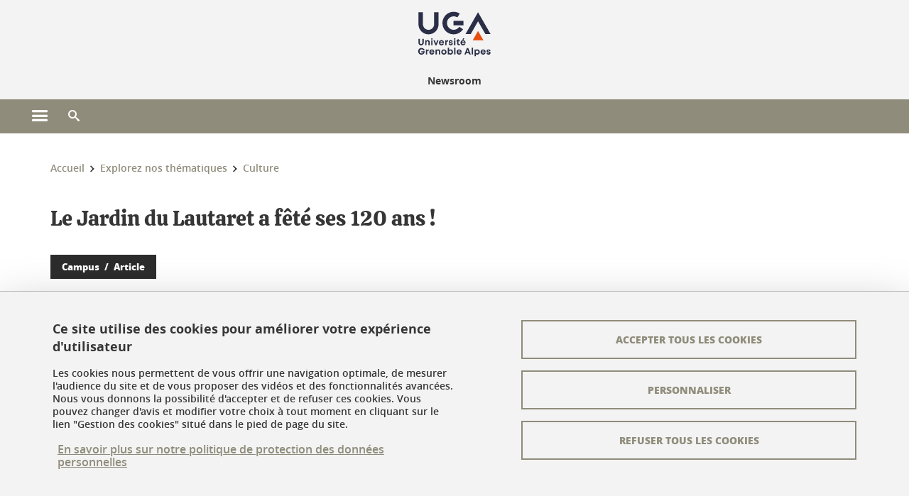

--- FILE ---
content_type: text/html;charset=UTF-8
request_url: https://newsroom.univ-grenoble-alpes.fr/culture/le-jardin-du-lautaret-a-fete-ses-120-ans--546060.kjsp
body_size: 15384
content:






































<!DOCTYPE html>
<!--[if lte IE 7]> <html class="ie7 oldie no-js" xmlns="http://www.w3.org/1999/xhtml" lang="fr" xml:lang="fr"> <![endif]-->
<!--[if IE 8]> <html class="ie8 oldie no-js" xmlns="http://www.w3.org/1999/xhtml" lang="fr" xml:lang="fr"> <![endif]-->
<!--[if gt IE 8]><!--> <html class="no-js" xmlns="http://www.w3.org/1999/xhtml" lang="fr" xml:lang="fr"> <!--<![endif]-->

<head>























<!-- On interdit le mode de compatibilite IE  -->
<meta http-equiv="X-UA-Compatible" content="IE=edge" />

<!-- Gestion des favicons : soit le lot par defaut soit le lot depose sur l espace FTP dedie  -->


<link rel="apple-touch-icon" sizes="57x57" href="https://favicon-ksup.univ-grenoble-alpes.fr/UAACTUS/apple-icon-57x57.png">
<link rel="apple-touch-icon" sizes="60x60" href="https://favicon-ksup.univ-grenoble-alpes.fr/UAACTUS/apple-icon-60x60.png">
<link rel="apple-touch-icon" sizes="72x72" href="https://favicon-ksup.univ-grenoble-alpes.fr/UAACTUS/apple-icon-72x72.png">
<link rel="apple-touch-icon" sizes="76x76" href="https://favicon-ksup.univ-grenoble-alpes.fr/UAACTUS/apple-icon-76x76.png">
<link rel="apple-touch-icon" sizes="114x114" href="https://favicon-ksup.univ-grenoble-alpes.fr/UAACTUS/apple-icon-114x114.png">
<link rel="apple-touch-icon" sizes="120x120" href="https://favicon-ksup.univ-grenoble-alpes.fr/UAACTUS/apple-icon-120x120.png">
<link rel="apple-touch-icon" sizes="144x144" href="https://favicon-ksup.univ-grenoble-alpes.fr/UAACTUS/apple-icon-144x144.png">
<link rel="apple-touch-icon" sizes="152x152" href="https://favicon-ksup.univ-grenoble-alpes.fr/UAACTUS/apple-icon-152x152.png">
<link rel="apple-touch-icon" sizes="180x180" href="https://favicon-ksup.univ-grenoble-alpes.fr/UAACTUS/apple-icon-180x180.png">
<link rel="icon" type="image/png" sizes="192x192"  href="https://favicon-ksup.univ-grenoble-alpes.fr/UAACTUS/android-icon-192x192.png">
<link rel="icon" type="image/png" sizes="32x32" href="https://favicon-ksup.univ-grenoble-alpes.fr/UAACTUS/favicon-32x32.png">
<link rel="icon" type="image/png" sizes="96x96" href="https://favicon-ksup.univ-grenoble-alpes.fr/UAACTUS/favicon-96x96.png">
<link rel="icon" type="image/png" sizes="16x16" href="https://favicon-ksup.univ-grenoble-alpes.fr/UAACTUS/favicon-16x16.png">


<meta name="description" content="" />
<meta name="DC.Description" lang="fr-FR" content="" />
<meta property="og:description" content="" />
<meta property="og:title" content="Le Jardin du Lautaret a fêté ses 120 ans !  - Newsroom - Université Grenoble Alpes" />
<meta property="og:site_name" content="Newsroom - Université Grenoble Alpes" />
<meta property="og:type" content="article" />
<meta property="og:url" content="https://newsroom.univ-grenoble-alpes.fr/culture/le-jardin-du-lautaret-a-fete-ses-120-ans--546060.kjsp?RH=1473086296365" />
<meta property="og:image" content="https://newsroom.univ-grenoble-alpes.fr/medias/photo/jardin-lautaret-vignette-120-ans_1564059382829-jpg" />
<meta http-equiv="content-type" content="text/html; charset=utf-8" />




 




<title>Le Jardin du Lautaret a fêté ses 120 ans !  - Newsroom - Université Grenoble Alpes</title><link rel="canonical" href="https://newsroom.univ-grenoble-alpes.fr/culture/le-jardin-du-lautaret-a-fete-ses-120-ans--546060.kjsp" />

<link rel="icon" type="image/png" href="https://favicon-ksup.univ-grenoble-alpes.fr/UAACTUS/favicon-16x16.png" />

<meta http-equiv="pragma" content="no-cache" />

<link rel="schema.DC" href="http://purl.org/dc/elements/1.1/" />
<meta name="DC.Title" content="Le Jardin du Lautaret a fêté ses 120 ans !  - Newsroom - Université Grenoble Alpes" />
<meta name="DC.Creator" content="Frederic Lambert" />
<meta name="DC.Description" lang="fr-FR" content="" />
<meta name="DC.Publisher" content="Frederic Lambert" />
<meta name="DC.Date.created" scheme="W3CDTF" content="20190725 14:52:22.0" />
<meta name="DC.Date.modified" scheme="W3CDTF" content="20220427 15:35:02.0" />
<meta name="DC.Language" scheme="RFC3066" content="fr-FR" />
<meta name="DC.Rights" content="Copyright &copy; Newsroom - Université Grenoble Alpes" />

<meta name="author" lang="fr_FR" content="Université Grenoble Alpes" />
<meta name="Date-Creation-yyyymmdd" content="20190725 14:52:22.0" />
<meta name="Date-Revision-yyyymmdd" content="20220427 15:35:02.0" />
<meta name="copyright" content="Copyright &copy; Newsroom - Université Grenoble Alpes" />
<meta name="reply-to" content="webmaster@univ-grenoble-alpes.fr" />
<meta name="category" content="Internet" />


 

<meta name="robots" content="index, follow" />


<meta name="distribution" content="global" />
<meta name="identifier-url" content="https://newsroom.univ-grenoble-alpes.fr/" />
<meta name="resource-type" content="document" />
<meta name="expires" content="-1" />

<meta name="google-site-verification" content="" />

<meta name="Generator" content="K-Sup (6.06.23)" />
<meta name="Formatter" content="K-Sup (6.06.23)" />

<meta name="viewport" content="width=device-width" />

 






<style>

/* Couleurs UAS */
:root {
  --fond-blanc-texte: #363636;
  --fond-blanc-liens: #908c7b;
  --fond-blanc: #fff;
  --fond-blanc-grisclair: #5f5f5f;

  --fond-couleur-principale: #908c7b;
  --fond-couleur-principale-texte: #ffffff;
  --fond-couleur-principale-liens: #ffffff;

  --fond-couleur-secondaire: #2c2c2c;
  --fond-couleur-secondaire-texte: #ffffff;
  --fond-couleur-secondaire-liens: #ffffff;
  
  --fond-couleur-neutre: #f3f3f3;
  --fond-couleur-neutre-texte: #363636;
  --fond-couleur-neutre-liens: #908c7b;

  --fond-bandeau: #f3f3f3;
  --fond-bandeau-texte: #363636;

  --focusable-border: #1d81df ;
  --focusable-outline: black ;
  --focusable-boxshadow: white;
}

</style>



 
  
  


  <link rel="stylesheet" type="text/css" media="screen" href="https://newsroom.univ-grenoble-alpes.fr/wro/styles_declinaison_satellite/4356b3c279423dff8a79e2c07baaa1140d9b13ef.css"/>




 

 













<style type="text/css" media="screen">



  
  



.bg_blanc,
.couleur_texte_fond_blanc,
.bg_blanc a.couleur_texte_fond_blanc,
.bg_blanc a.lien_couleur_texte,
.bg_blanc a[class^="lien"].lien_couleur_texte,
.card.cartetoolbox .carte-req-liste-col-6 .liste__objets__style0012,
.containerlist ul li div.couleur_texte_fond_blanc_hover:hover,
[id="contenu-encadres"] .bloc__bg__colore .grid__container__multi__col.liste__objets,
[id="contenu-encadres"] .bloc__bg__colore .grid__container__multi__col.liste__objets .liste__objets__type__thematique,
.tag__arbre__choix--disponibles .bloc-arbre__resume  {
  color:#363636;
}
 

  
  




.liens_fond_blanc,
.liens_fond_blanc_hover:hover,
.bg_blanc a,
.bg_blanc a[class^="lien"],
.bg_blanc button,
.bg_blanc a.couleur_liens_fond_blanc_survol:hover,
.bg_blanc a.couleur_liens_survol:hover,
.bg_blanc .liste__objets__style0012 .liste__objets__agenda__date:hover a,
.bg_blanc .liste__objets__style0012 .liste__objets__agenda__date:hover a span,
.card.cartetoolbox .carte-req-liste-col-6 .liste__objets__style0012 .liste__objets__agenda__info a,
.card.cartetoolbox .carte-req-liste-col-6 .liste__objets__style0012 .liste__objets__agenda__date:hover a span,
.container_depliable_bouton .icon-plus:hover,
.validation input.reset,
.search-metadata__search-input .reset,
.mobile-recherche-contenu-criteres a,
.containerlist__lien__reset span,
#contenu-encadres .liste__pour__carousel__titre em a,
.bg_blanc .bg_c_dominante .call__to__action a,
.bg_blanc .bg_c_dominante .carte__lien__chevron__2 a,
.bg_blanc .bg_c_dominante .carte__lien__chevron__3 a,
.bg_blanc .bg_c_secondaire .call__to__action a,
.bg_blanc .bg_c_secondaire .carte__lien__chevron__2 a,
.bg_blanc .bg_c_secondaire .carte__lien__chevron__3 a,
.liste__objets__style0032 a .icon,
.bg_c_neutre.bloc__bg__colore .liste__objets__style0032 a .icon,
.bg_c_neutre.bloc__bg__colore .liste__objets__style0032 a[class^="lien"],
[id="contenu-encadres"] form[id="search_query_input"] p.search__reset input,
.bloc__bg__colore .liste__objets.grid__container__multi__col  .liste__objets__vignette_deco2 a,
.bloc__bg__colore .liste__objets.grid__container__multi__col__special .liste__objets__carte__4 a,
.tag__arbre__choix--disponibles a  ,
.tag__arbre__choix--disponibles div,
.bg_c_secondaire button[id="retour-haut-page"],
button[id="inceptive-cw-launch"]:hover  
{
  color:#908c7b;
}





.bg_liens_fond_dominante,
.bg_liens_fond_dominante_hover:hover,
.bg_blanc .liste__objets__style0012 .liste__objets__agenda__date,
.card.cartetoolbox .carte-req-liste-col-6 .liste__objets__style0012 .liste__objets__agenda__date,
.container_depliable_bouton .icon-minus:hover ,
.validation input.reset:hover,
.search-metadata__search-input .reset:hover,
.mobile-recherche-contenu-criteres a:hover,
.containerlist__lien__reset span:hover,
.bg_blanc .bg_c_dominante .call__to__action a:hover,
.bg_blanc .bg_c_dominante .carte__lien__chevron__2 a:hover,
.bg_blanc .bg_c_dominante .carte__lien__chevron__3 a:hover,
.bg_blanc .bg_c_secondaire .call__to__action a:hover,
.bg_blanc .bg_c_secondaire .carte__lien__chevron__2 a:hover,
.bg_blanc .bg_c_secondaire .carte__lien__chevron__3 a:hover,
button.panier-modale__body__action-annuler:hover,
button.panier-modale__body__action-non:hover,
[id="contenu-encadres"] form[id="search_query_input"] p.search__reset input:hover,
[id="contenu-encadres"] form.form__bu p.validation input.reset:hover,
[id="retour-haut-page"]:hover,
button[id="inceptive-cw-launch"]
    {
    background: #908c7b;
  }



.brd-2_c_liens_fond_dominante,
.bg_blanc .liste__objets__style0012 .liste__objets__agenda__date,
.bg_blanc .liste__objets__style0012 .liste__objets__agenda__date:hover,
.card.cartetoolbox .carte-req-liste-col-6 .liste__objets__style0012 .liste__objets__agenda__date,
.card.cartetoolbox .carte-req-liste-col-6 .liste__objets__style0012 .liste__objets__agenda__date:hover,
.container_depliable_bouton .icon-minus:hover,
.validation input.reset,
.search-metadata__search-input .reset,
.containerlist__lien__reset span,
.call__to__action a:hover,
.carte__lien__chevron__2 a:hover,
.carte__lien__chevron__3 a:hover,
[id="contenu-encadres"] form input.term-aggregation__item-list__appliquer:hover,
[id="contenu-encadres"] form[id="search_query_input"] p.search__reset input,
[id="contenu-encadres"] form[id="search_query_input"] input.submit:hover,
[id="contenu-encadres"] form.form__bu p.validation input.reset,
.cartetoolbox .moteur__contenu__interne  [type="submit"]:hover,
[id="retour-haut-page"],
button[id="inceptive-cw-launch"]:hover
{
    border:2px solid #908c7b;
  }

 



  
  




.bg_c_dominante,
.bg_c_dominante_hover:hover,
.bg_blanc .bg_c_dominante .liste__objets__style0012 .liste__objets__agenda__date:hover,
.bg_blanc .bg_c_neutre .liste__objets__style0012 .liste__objets__agenda__date,
.validation input.submit,
.mobile-recherche-contenu-form input.submit,
.search-metadata__search-input .submit:hover,
.search-metadata__search-input .submit,
.reseauxsociauxCard .onglet:hover .onglet_libelle_desktop,
.reseauxsociauxCard .onglet.onglet_rs_actif .onglet_libelle_desktop,
.bg_c_neutre .carte__lien__chevron__2 a,
.bg_c_neutre .carte__lien__chevron__3 a,
.card.brd-1_gris_clair .carte__lien__chevron__2 a,
.card.brd-1_gris_clair .carte__lien__chevron__3 a,
.call__to__action a,
.carte__lien__chevron__2 a,
.carte__lien__chevron__3 a,
.panier-modale__body__actions button.panier-modale__body__action-ajouter,
.panier-modale__body__actions_suppression button.panier-modale__body__action-oui,
.bg_c_secondaire.bloc__bg__colore .liste__objets__style0032 a .icon:hover {
  background-color: #908c7b;
}


a.liens_actifs_dominante,
.bg_blanc a.liens_actifs_dominante,
a.liens_survol_dominante:hover,
.bg_c_secondaire a.liens_survol_dominante:hover,
button.liens_survol_dominante:hover,
.validation input.submit:hover,
.bg_blanc .bg_c_secondaire a:hover,
/*.bg_blanc .bg_c_secondaire .tarteaucitronuga__ouvrir__panneau:hover,*/
.bg_blanc .bg_c_secondaire a.liste__objets__lire__la__suite__inline:hover,
.bg_blanc .bg_c_secondaire .liste__objets__courriel a:hover,
.c_dominante,
.bg_blanc .bg_c_secondaire .liste__objets__style0012 .liste__objets__agenda__info a:hover,
.bg_blanc .bg_c_dominante .liste__objets__style0012 .liste__objets__agenda__date a,
.bg_blanc .bg_c_neutre .liste__objets__style0012 .liste__objets__agenda__date:hover a span,
.reseauxsociauxCard .onglet .onglet_libelle_desktop,
[id="mobile-recherche"] .mobile-recherche-contenu-form input.submit:hover,
.search-metadata__search-input .submit:hover,
.elastic_plier-deplier__contenu input[type="submit"]:hover,
/*.bg_c_dominante .liste__objets .liste__objets__style0022 a.liste__objets__lire__la__suite__inline:hover,*/
.bg_c_neutre .carte__lien__chevron__2 a:hover,
.bg_c_neutre .carte__lien__chevron__3 a:hover,
.card.brd-1_gris_clair .carte__lien__chevron__2 a:hover,
.card.brd-1_gris_clair .carte__lien__chevron__3 a:hover,
.bg_blanc .call__to__action a:hover,
.bg_blanc .carte__lien__chevron__2 a:hover,
.bg_blanc .carte__lien__chevron__3 a:hover,
.bg_c_neutre div.call__to__action a:hover,
.savesearch-actions button:hover,
button.panier-modale__body__action-ajouter:hover,
button.panier-modale__body__action-oui:hover,
.fenetre-partage-url p button:hover,
.element_couleur_principale_hover:hover,
.bg_c_secondaire .liste__objets__style0047 .icon:hover,
.bg_c_dominante .liste__objets__style0032 .icon,
.bg_blanc .bg_c_dominante li.liste__objets__style0032 .liste__objets__lien__icomoon a[class^="lien"] span,
.bg_blanc .bg_c_secondaire .liste__objets__style0024 a[class^="lien"].lien_couleur_texte:hover,
.term-aggregation__item-list__appliquer:hover,
[id="contenu-encadres"] form[id="search_query_input"] p.search__validation input:hover,
[id="contenu-encadres"] form.form__bu p.validation input:hover,
.cartetoolbox .moteur__contenu__interne  [type="submit"]:hover
{
 color:#908c7b;
}



.brd-2_c_dominante,
.brd-2_c_principale,
.bg_blanc .bg_c_neutre .liste__objets__style0012 .liste__objets__agenda__date,
.bg_blanc .bg_c_neutre .liste__objets__style0012 .liste__objets__agenda__date:hover,
.validation input.submit,
.validation input.submit:hover,
.reseauxsociauxCard .onglet  .onglet_libelle_desktop,
.search-metadata__search-input .submit:hover,
.elastic_plier-deplier__contenu input[type="submit"],
.savesearch-actions button:hover,
button.panier-modale__body__action-ajouter:hover,
button.panier-modale__body__action-oui:hover,
.fenetre-partage-url p button:hover,
[id="contenu-encadres"] form[id="search_query_input"] p.search__validation input:hover,
[id="contenu-encadres"] form.form__bu p.validation input:hover {
  border: 2px solid #908c7b;
}

.filet__deco__motif::before,
.resume__fiche::before,
.bloc__image__titre h3:first-child::after,
.carte__titre__calistoga__avec__filet::after,
.liste__traductions__miroir__before__resume.liste__traductions__miroir::before {
  border-bottom: 8px solid #908c7b;
}

.toolbox .container_depliable_ouvert,
.offresstagesemplois__info {
  border-left: 8px solid #908c7b;
}

.brd-top-8_c_dominante {
  border-top: 8px solid #908c7b;
}

.brd-top-6_c_principale {
  border-top: 6px solid #908c7b;
}

 


  
  





.bg_c_dominante,
.bg_c_dominante a.lien_couleur_texte,
.bg_c_dominante a[class^="lien"].lien_couleur_texte,
.bg_c_dominante_hover:hover,
.bg_c_dominante .liste__objets__style0012 .liste__objets__type__thematique,
a.couleur_texte_fond_principale {
  color:#ffffff;
}

.fond_texte_bg_c_dominante {
  background: #ffffff;
}




.bg_c_dominante .carte__titre__calistoga__avec__filet::after {
  border-bottom: 8px solid #ffffff;
}


  
  





.liens_fond_dominante,
.bg_c_dominante a,
.bg_c_dominante_hover:hover a,
.bg_c_dominante_hover:hover a > span,
.bg_c_dominante a[class^="lien"],
.bg_c_dominante button,
.bg_c_dominante .liste__objets em a,
.bg_c_dominante .liste__objets  .liste__objets__courriel a,
.bg_c_dominante .liste__objets  a.liste__objets__lire__la__suite__inline,
.validation input.submit,
button.bg_c_dominante,
.bg_blanc .bg_c_dominante .liste__objets__style0012 .liste__objets__agenda__info a,
.bg_blanc .bg_c_dominante .liste__objets__style0012 .liste__objets__agenda__date:hover a,
.bg_blanc .bg_c_dominante .liste__objets__style0012 .liste__objets__agenda__date:hover a span,
.bg_blanc .bg_c_neutre .liste__objets__style0012 .liste__objets__agenda__date a,
.reseauxsociauxCard .onglet:hover .onglet_libelle_desktop,
.reseauxsociauxCard .onglet.onglet_rs_actif .onglet_libelle_desktop,
 .search-metadata__search-input .submit,
.elastic_plier-deplier__contenu input[type="submit"], 
#skin_fo_unique__ligne__video__bg__remote,
.bg_blanc .call__to__action a,
.bg_blanc .carte__lien__chevron__2 a,
.bg_blanc .carte__lien__chevron__3 a,
.bg_c_neutre div.call__to__action a,
.bg_blanc li.liste__objets__style0032 .liste__objets__lien__icomoon a[class^="lien"] span,
[id="contenu-encadres"] form.form__bu p.validation input.reset:hover   {
  color:#ffffff;
}



.bg_c_liens_dominante,
.bg_blanc .bg_c_dominante .liste__objets__style0012 .liste__objets__agenda__date,
.bg_blanc .bg_c_neutre .liste__objets__style0012 .liste__objets__agenda__date:hover,
.validation input.submit:hover,
.reseauxsociauxCard .onglet .onglet_libelle_desktop,
 .search-metadata__search-input .submit:hover,
.elastic_plier-deplier__contenu input[type="submit"]:hover,
.bg_blanc .call__to__action a:hover,
.bg_blanc .carte__lien__chevron__2 a:hover,
.bg_blanc .carte__lien__chevron__3 a:hover,
.savesearch-actions button:hover,
button.panier-modale__body__action-ajouter:hover,
button.panier-modale__body__action-oui:hover,
.fenetre-partage-url p button:hover,
.bg_c_dominante li.liste__objets__style0032 .liste__objets__lien__icomoon a[class^="lien"] span,
.term-aggregation__item-list__appliquer:hover,
[id="contenu-encadres"] form[id="search_query_input"] p.search__validation input:hover,
[id="contenu-encadres"] form.form__bu p.validation input:hover,
.cartetoolbox .moteur__contenu__interne  [type="submit"]:hover {
  background: #ffffff;
}



.brd-2_c_liens_dominante,
.bg_blanc .bg_c_dominante .liste__objets__style0012 .liste__objets__agenda__date,
.bg_blanc .bg_c_dominante .liste__objets__style0012 .liste__objets__agenda__date:hover,
.bg_blanc .bg_c_dominante .call__to__action a:hover,
.bg_blanc .bg_c_dominante .carte__lien__chevron__2 a:hover,
.bg_blanc .bg_c_dominante .carte__lien__chevron__3 a:hover   {
  border:2px solid #ffffff;
}




  
  




.bg_c_secondaire,
.bg_blanc .bg_c_secondaire .liste__objets__style0012 .liste__objets__agenda__date:hover,
.liste__objets__style0032 a .icon:hover,
.bg_c_neutre.bloc__bg__colore .liste__objets__style0032 a .icon:hover ,
.bg_blanc .bg_c_dominante li.liste__objets__style0032 .liste__objets__lien__icomoon a[class^="lien"] span:hover,
.bg_c_secondaire_hover:hover {
  background-color: #2c2c2c;
}




  a.liens_actifs_secondaire,
  a.liens_survol_secondaire:hover,
  [id="mobile-recherche"] .liens_fond_blanc.icon-cross:hover,
  button.liens_survol_secondaire:hover,
  .bg_blanc a:hover,
  .bg_c_neutre a[class^="lien"]:hover,
  .bg_c_dominante .liste__objets em a:hover,
  .bg_c_dominante .liste__objets .liste__objets__courriel a:hover,
  .bg_c_dominante .liste__objets a.liste__objets__lire__la__suite__inline:hover,
  .bg_blanc .bg_c_dominante .liste__objets__style0012 .liste__objets__agenda__info a:hover,
  .bg_blanc .bg_c_neutre .liste__objets__style0012 .liste__objets__agenda__info a:hover,
  .containerlist ul li div:hover,
  .bg_blanc .bg_c_secondaire .liste__objets__style0012 .liste__objets__agenda__date a,
  .card.cartetoolbox .carte-req-liste-col-6 .liste__objets__style0012 .liste__objets__agenda__info a:hover,
   [id="skin_fo_unique__ligne__video__bg__buttons"] button:hover,
   #contenu-encadres div.container__carousel .liste__objets .liste__pour__carousel__titre em a:hover,
   .bg_c_dominante a.couleur_liens_survol:hover,
   .bg_c_neutre .liste__objets__style0024 a[class^="lien"].couleur_liens_survol:hover,
   .bg_blanc .bg_c_secondaire li.liste__objets__style0032 .liste__objets__lien__icomoon a[class^="lien"] span,
   .bg_c_dominante.bloc__bg__colore .liste__objets__style0032 a[class^="lien"]:hover,
   .bg_c_neutre.bloc__bg__colore .liste__objets__style0032 a[class^="lien"]:hover,
   .element_couleur_secondaire,
   .element_couleur_secondaire_hover:hover,
   .panier-modale__header__close:hover,
   .bg_blanc .liste__objets__style0024 a[class^="lien"]:hover,
   .bloc__bg__colore .liste__objets.grid__container__multi__col  .liste__objets__vignette_deco2 a:hover,
   .tag__arbre__choix--en--cours__annulation:hover,
   .tag__arbre__choix--en--cours__container__breadcrumb > a:hover .bloc-arbre__modalite,
   .tag__arbre__choix--en--cours__container__breadcrumb > a:hover::before 
   
   {
  color:#2c2c2c;
}

 
  

  

  
  





.bg_c_secondaire,
.bg_c_secondaire a.lien_couleur_texte,
.bg_c_secondaire a[class^="lien"].lien_couleur_texte,
.bg_c_secondaire .liste__objets__style0012 .liste__objets__type__thematique,
a.couleur_texte_fond_secondaire {
  color:#ffffff;
}

.fond_texte_bg_c_secondaire {
  background: #ffffff;
}



.bg_c_secondaire .carte__titre__calistoga__avec__filet::after {
  border-bottom: 8px solid #ffffff;
}


  
  




.liens_fond_secondaire,
.bg_c_secondaire a,
.bg_c_secondaire a[class^="lien"],
.bg_c_secondaire button,
.bg_c_secondaire .liste__objets em a,
.bg_c_secondaire .liste__objets  .liste__objets__courriel a,
.bg_c_secondaire .liste__objets  a.liste__objets__lire__la__suite__inline,
.bg_blanc .bg_c_secondaire .liste__objets__style0012 .liste__objets__agenda__info a,
.bg_blanc .bg_c_secondaire .liste__objets__style0012 .liste__objets__agenda__date:hover a,
.bg_blanc .bg_c_secondaire .liste__objets__style0012 .liste__objets__agenda__date:hover a span,
.liste__objets__style0032 a .icon:hover,
.bg_c_neutre.bloc__bg__colore .liste__objets__style0032 a .icon:hover {
  color:#ffffff;
}



.bg_blanc .bg_c_secondaire .liste__objets__style0012 .liste__objets__agenda__date,
.bg_blanc .bg_c_secondaire .liste__objets__style0032 .icon,
.couleur_secondaire_hover:hover   {
  background: #ffffff;
}



.bg_blanc .bg_c_secondaire .liste__objets__style0012 .liste__objets__agenda__date,
.bg_blanc .bg_c_secondaire .liste__objets__style0012 .liste__objets__agenda__date:hover,
.border_2px_couleur_lien_secondaire   {
  border:2px solid #ffffff;
}

 




  
  





.bg_c_neutre,
pre,
.arbre-item-active > li:hover,
.tag__arbre__choix--en--cours,
.arbre__chargement   {
  background-color: #f3f3f3;
}


.bg_c_neutre .liste__objets__style0032 .liste__objets__lien__icomoon a[class^="lien"] span:hover {
  color:#f3f3f3;
}

 




  
  





.bg_c_neutre,
.bg_c_neutre a.lien_couleur_texte,
.bg_c_neutre a[class^="lien"].lien_couleur_texte,
.bg_blanc .bg_c_neutre .liste__objets__style0012 .liste__objets__comp,
[id="contenu-encadres"] .bg_c_neutre .liste__objets .liste__objets__type__thematique,
a.couleur_texte_fond_neutre,
.bg_c_neutre a.couleur_texte_fond_neutre,
pre,
.bg_c_neutre .liste__objets__style0012 .liste__objets__type__thematique,
.tag__arbre__choix--en--cours__container__breadcrumb > a:nth-last-child(1),
.tag__arbre__choix--en--cours__container__breadcrumb > a:nth-last-child(1)::before,
.tag__arbre__choix--en--cours__container__breadcrumb > a:nth-last-child(1):hover,
.tag__arbre__choix--en--cours__titre,
.tag__arbre__choix--en--cours,
.tag__arbre__choix--disponibles :hover .bloc-arbre__resume,
.tag__arbre__choix--en--cours__container__breadcrumb > a:nth-last-child(1):hover .bloc-arbre__modalite
 {
  color:#363636;
}




.bg_c_neutre .liste__objets__style0024:not(:first-child) {
  border-top:1px solid #363636;
}



 


  
  




.bg_c_neutre a,
.bg_c_neutre a[class^="lien"],
.bg_c_neutre button,
.liens_fond_neutre,

.tag__arbre__choix--disponibles a:hover ,
.tag__arbre__choix--disponibles div:hover,
button.tag__arbre__choix--en--cours__annulation,
.tag__arbre__choix--en--cours__container__breadcrumb >  a,
.tag__arbre__choix--en--cours__container__breadcrumb > a::before

{
  color:#908c7b;
}




.bg_c_liens_neutre {
  background:  #908c7b ;
}







  /* Accueil : couleur de fond des lignes colorées */
  .skin_fo_unique__ligne__avec__fond {
  	background: #f3f3f3 ;
  	}


 
 
 
  /* Image d illustration sur la 1ere ligne de l accueil de langue */

  .accueil .skin_fo_desktop__container.skin_fo_unique__ligne1 {
  
  	background-image:  url() ;
  }



 

  /* Pages libres, gestion des colonnages natifs KSUP */




  /* Responsive - illustration bandeau */


  @media screen and (min-width: 1366px) {

 

      
   

        .accueil .skin_fo_desktop__container.skin_fo_unique__ligne1 {
          background-image:  url("") ;
        }
      

 

  }



</style>





   <link rel="start" title="Accueil" href="https://newsroom.univ-grenoble-alpes.fr/" />

    
   <link rel="alternate" type="application/rss+xml" title="Fil RSS des dix derni�res actualit�s" href="https://newsroom.univ-grenoble-alpes.fr/adminsite/webservices/export_rss.jsp?NOMBRE=10&amp;CODE_RUBRIQUE=UAACTUS&amp;LANGUE=0" />


   
   

<script>
 
 window.AppTranslations = {    
    fermer: "Fermer cette fenêtre SVP" ,
    fermerMenuMobile: "Fermer le menu mobile",
    retourAriaLabel: "Revenir au menu précédent",
    retour: "Retour",
    texteVoirTouteLaRubrique: "Voir toute la rubrique",
    texteAriaLabelVoirAccueilDeRubrique:"Ouvrir la page d'accueil de la rubrique en cours de consultation",
    texteAriaLabelBoutonVoirSuivant:"Ouvrir le sous-menu de cette rubrique",
    texteAriaLabelMenuMobileprincipal:"Menu principal du site", 
    texteAriaLabelMenuMobileMenusProfils:"Menu par profils d'utilisateur",  
    texteAriaLabelMenuMobileNotifications:"Menu Notifications sur les contenus mis à jour", 
    texteAriaLabelMenuMobilePreferences:"Menu préférences de l'utilisateur", 
    texteAriaLabelMenuMobileTraductions:"Menu des versions de langues disponibles pour ce site",
    texteVousEtes:"Vous êtes", 
    texteVousRecherchez:"Vous souhaitez", 
    texteValider:"Valider",
    texteOuvrirLeMenu:"Ouvrir le menu", 
    texteFermerLeMenu:"Fermer le menu",
    texteLancer:"Lancer",  
    texteStop:"Arrêter",  
    textePrecedent:"Précédent",  
    texteSuivant:"Suivant",      
    textePlay:"Lancer"    
  };

  window.__ = function(key) {
    return window.AppTranslations[key] || key;
  };


</script>
 

   
     













  <script type="text/javascript" src="https://tarteaucitron.io/load.js?locale=fr&domain=newsroom.univ-grenoble-alpes.fr&uuid=4488f37cfc39db19d8aa1f1cb062e7e4997e53f9"></script>

  
  <script type="text/javascript">
    (tarteaucitron.job = tarteaucitron.job || []).push('youtube');
  </script>
  
  <script type="text/javascript">
    (tarteaucitron.job = tarteaucitron.job || []).push('dailymotion');
  </script>
  <script type="text/javascript">
    (tarteaucitron.job = tarteaucitron.job || []).push('googlemapssearch');
  </script>
  <script type="text/javascript">
    (tarteaucitron.job = tarteaucitron.job || []).push('matomocloud');
  </script>
  <script type="text/javascript">
    (tarteaucitron.job = tarteaucitron.job || []).push('acast');
  </script>
  <script type="text/javascript">
    (tarteaucitron.job = tarteaucitron.job || []).push('linkedin');
  </script>
  <script type="text/javascript">
    (tarteaucitron.job = tarteaucitron.job || []).push('soundcloud');
  </script>
  <script type="text/javascript">
    (tarteaucitron.job = tarteaucitron.job || []).push('ausha');
  </script>
  <script type="text/javascript">
    (tarteaucitron.job = tarteaucitron.job || []).push('facebook');
  </script>
  <script type="text/javascript">
    (tarteaucitron.job = tarteaucitron.job || []).push('twitter');
  </script>
  <script type="text/javascript">
    (tarteaucitron.job = tarteaucitron.job || []).push('instagram');
  </script>







       
        
        
          
 


   

 
       

         



<!-- Matomo Tag Manager
on utilise cette balise uniquement sur l environnement de test  -->


    <script>
    var _mtm = window._mtm = window._mtm || [];
    _mtm.push({'mtm.startTime': (new Date().getTime()), 'event': 'mtm.Start'});
    var d=document, g=d.createElement('script'), s=d.getElementsByTagName('script')[0];
    g.async=true; g.src='https://matomo.univ-grenoble-alpes.fr/js/container_DFSn1UcX.js'; s.parentNode.insertBefore(g,s);
    </script>
    <!-- End Matomo Tag Manager -->



         

  






  

  
 




</head>


<body id="body" class="fiche articlemag body__modele--satellite-ui  version_fr_FR ">

 









    








<header>
    <!--  ajouter les accesskeys -->
    
        




















<div id="super__bandeau3__deco" class="laptop__only desktop__only  bg-c-blanc">
    <div id="super__bandeau3" class="desktop__container d-flex ai-center jc-flex-end">
 
        
        









    <ul id="super__bandeau3__gauche"><!----><li>
           
                <a href="https://newsroom.univ-grenoble-alpes.fr/universite-grenoble-alpes/" 
                    class="super__bandeau3__item type_rubrique_0004" 
                    >
					
						<span class="icon icon-fleche-precedent"></span>
					                          
                        <span>Université Grenoble Alpes</span>
                    </a>
        </li><!----></ul><!-- fin .super__bandeau__gauche -->


		

 


        
        












        
        
            
        
        














        

        
         
        


        
        
        



    </div>
</div>
    

    
    




















<div id="bandeau__satelliteintranet3__deco" class="bandeau3__deco">
    <div id="bandeau__satelliteintranet3" class="desktop__container">
        <h1>
            <a href="https://newsroom.univ-grenoble-alpes.fr/fr/" title="Retour à la page d'accueil" aria-label="Retour à la page d'accueil">
                
                











 

<img class="bandeau3__logo" src="https://newsroom.univ-grenoble-alpes.fr/uas/UAACTUS/UGA_LOGO_PAGE_INTERIEURE/logo+bleu.svg" alt="">

            </a>

            
        









<img class="print__only" src="https://newsroom.univ-grenoble-alpes.fr/uas/UAACTUS/UGA_LOGO_NB_PRINT/print_logo_UGA_noir_rvb-190-72.png" alt="">

            
                <span id="baseline" class=" baseline__principale  ">
                    <span>Newsroom</span>   
               </span>
             

            
        </h1>
        

        
        








<button class="open-search-modal laptop__only desktop__only" aria-haspopup="dialog" aria-controls="searchModal">
    <span class="icon icon-search" aria-hidden="true"></span>
    <span>Recherche</span>            
</button>

 
    </div>
</div><!-- fin #bandeau__satelliteintranet3__deco -->

    





















    
<!-- Menu mobile  -->
<div id="menumobile" >

    <!-- Barre des boutons -->
    <div id="nav-buttons">

                
            <!-- Bouton Menu -->
            <button id="menu-toggle" aria-expanded="false" aria-label="Ouvrir le menu principal" aria-controls="mainmenu-menucontent">
                <span class="icon icon-burger_menu" aria-hidden="true"></span>
                <span class="visually-hidden">Ouvrir le menu principal</span>
            </button>
          
        
             
        <!-- Bouton Recherche -->
        <button class="open-search-modal" aria-haspopup="dialog" aria-controls="searchModal"
            aria-expanded="false" aria-label="Ouvrir le moteur de recherche" role="button"
            title="Ouvrir le moteur de recherche">
            <span class="icon icon-search" aria-hidden="true"></span>
            <span class="visually-hidden">Ouvrir le moteur de recherche</span>
        </button>
        

        

        
        

        

            

        

        

    </div>


    <!-- Contenus des menus déroulés  -->
       
         














<!-- Menu principal -->


<div id="mainmenu-menucontent" class="mobile-menucontent" aria-hidden="true">
    
        <div id="menumobile-principal">
            <div class="plan-site"><ul class="plan-site__1"><li><span class="plan-site__rubrique"><a href="https://newsroom.univ-grenoble-alpes.fr/explorez-nos-thematiques/" class="lien_interne">Explorez nos thématiques</a></span><ul class="plan-site__2"><li><span class="plan-site__rubrique"><a href="https://newsroom.univ-grenoble-alpes.fr/societe/" class="lien_interne">Société</a></span></li><li><span class="plan-site__rubrique"><a href="https://newsroom.univ-grenoble-alpes.fr/sciences-et-technologies/" class="lien_interne">Sciences et technologies</a></span></li><li><span class="plan-site__rubrique"><a href="https://newsroom.univ-grenoble-alpes.fr/education/" class="lien_interne">Éducation</a></span></li><li><span class="plan-site__rubrique"><a href="https://newsroom.univ-grenoble-alpes.fr/campus/" class="lien_interne">Campus</a></span></li><li><span class="plan-site__rubrique"><a href="https://newsroom.univ-grenoble-alpes.fr/sport/" class="lien_interne">Sport</a></span></li><li><span class="plan-site__rubrique"><a href="https://newsroom.univ-grenoble-alpes.fr/culture/" class="lien_interne">Culture</a></span></li></ul></li><li><span class="plan-site__rubrique"><a href="https://newsroom.univ-grenoble-alpes.fr/choisissez-votre-media/" class="lien_interne">Choisissez votre média</a></span><ul class="plan-site__2"><li><span class="plan-site__rubrique"><a href="https://newsroom.univ-grenoble-alpes.fr/articles/" class="lien_interne">Articles</a></span></li><li><span class="plan-site__rubrique"><a href="https://newsroom.univ-grenoble-alpes.fr/dossiers/" class="lien_interne">Dossiers</a></span></li><li><span class="plan-site__rubrique"><a href="https://newsroom.univ-grenoble-alpes.fr/videos/" class="lien_interne">Vidéos</a></span></li><li><span class="plan-site__rubrique"><a href="https://newsroom.univ-grenoble-alpes.fr/galeries-d-images/" class="lien_interne">Galeries d'images</a></span></li><li><span class="plan-site__rubrique"><a href="https://newsroom.univ-grenoble-alpes.fr/evenements/" class="lien_interne">Evènements</a></span></li><li><span class="plan-site__rubrique"><a href="https://newsroom.univ-grenoble-alpes.fr/discussions/" class="lien_interne">Discussions</a></span></li><li><span class="plan-site__rubrique"><a href="https://newsroom.univ-grenoble-alpes.fr/ouvrages/" class="lien_interne">Ouvrages</a></span></li></ul></li><li><span class="plan-site__rubrique"><a href="https://newsroom.univ-grenoble-alpes.fr/decouvrez-nos-series/" class="lien_interne">Découvrez nos séries</a></span><ul class="plan-site__2"><li><span class="plan-site__rubrique"><a href="https://newsroom.univ-grenoble-alpes.fr/h-auteurs/" class="lien_interne">(H)auteurs</a></span><ul class="plan-site__3"><li><span class="plan-site__rubrique"><a href="https://newsroom.univ-grenoble-alpes.fr/h-auteurs/numero-1/" class="lien_interne">Numéro 1</a></span><ul class="plan-site__4"><li><span class="plan-site__rubrique"><a href="https://newsroom.univ-grenoble-alpes.fr/h-auteurs/numero-1/dossier/" class="lien_interne">Dossier</a></span></li><li><span class="plan-site__rubrique"><a href="https://newsroom.univ-grenoble-alpes.fr/h-auteurs/numero-1/entretien/" class="lien_interne">Entretien</a></span></li></ul></li><li><span class="plan-site__rubrique"><a href="https://newsroom.univ-grenoble-alpes.fr/h-auteurs/numero-2/" class="lien_interne">Numéro 2</a></span></li><li><span class="plan-site__rubrique"><a href="https://newsroom.univ-grenoble-alpes.fr/h-auteurs/numero-3/" class="lien_interne">Numéro 3</a></span></li><li><span class="plan-site__rubrique"><a href="https://newsroom.univ-grenoble-alpes.fr/h-auteurs/numero-4/" class="lien_interne">Numéro 4</a></span></li><li><span class="plan-site__rubrique"><a href="https://newsroom.univ-grenoble-alpes.fr/h-auteurs/numero-5/" class="lien_interne">Numéro 5</a></span></li><li><span class="plan-site__rubrique"><a href="https://newsroom.univ-grenoble-alpes.fr/h-auteurs/numero-6/" class="lien_interne">Numéro 6</a></span><ul class="plan-site__4"><li><span class="plan-site__rubrique">Dossier - Dis moi comment tu consommes</span></li></ul></li><li><span class="plan-site__rubrique"><a href="https://newsroom.univ-grenoble-alpes.fr/h-auteurs/numero-7/" class="lien_interne">Numéro 7</a></span></li></ul></li><li><span class="plan-site__rubrique"><a href="https://newsroom.univ-grenoble-alpes.fr/the-conversation/" class="lien_interne">The Conversation</a></span></li><li><span class="plan-site__rubrique"><a href="https://newsroom.univ-grenoble-alpes.fr/l-objet-de-mes-recherches/" class="lien_interne">L'objet de mes recherches</a></span></li><li><span class="plan-site__rubrique"><a href="https://newsroom.univ-grenoble-alpes.fr/made-in-uga/" class="lien_interne">Made in UGA</a></span></li></ul></li></ul></div><!-- .plan-site -->
        </div>
        
               
    

    

    
        <div id="menumobile-menugauche">
            <div class="plan-site"><ul class="plan-site__1"><li><span class="plan-site__rubrique"><a href="https://newsroom.univ-grenoble-alpes.fr/universite-grenoble-alpes/" class="lien_interne">Université Grenoble Alpes</a></span></li></ul></div><!-- .plan-site -->
        </div>
    

 
</div>





 
    

    

    



    

    
    
    
 


</div>


    













    
        <div id="bandeau__satelliteintranet3__nav__deco" class=""> 
    

    <nav id="bandeau__satelliteintranet3__nav" class="bandeau3__menu__deroulant laptop__only desktop__only  desktop__container  " role="navigation" aria-label="Menu principal">
        <ul>

            

                    <li class="bandeau3__menu__deroulant__niv1 item--active">

                        
                            <a href="https://newsroom.univ-grenoble-alpes.fr/explorez-nos-thematiques/" class="bandeau3__menu__deroulant--item"  aria-current="page" >
                                <span>Explorez nos thématiques</span>
                            </a>
                          
                        
                         

                    </li>

              

            

                    <li class="bandeau3__menu__deroulant__niv1">

                        
                            <a href="https://newsroom.univ-grenoble-alpes.fr/choisissez-votre-media/" class="bandeau3__menu__deroulant--item" >
                                <span>Choisissez votre média</span>
                            </a>
                          
                        
                         

                    </li>

              

            

                    <li class="bandeau3__menu__deroulant__niv1">

                        
                            <a href="https://newsroom.univ-grenoble-alpes.fr/decouvrez-nos-series/" class="bandeau3__menu__deroulant--item" >
                                <span>Découvrez nos séries</span>
                            </a>
                          
                        
                         

                    </li>

              

            

            
        </ul>
    </nav>

    
    </div> 
    

  
 



 
 

    
















	<div class="menu__vertical  laptop__only desktop__only ">

		<ul class="menu__vertical__liste bg_c_secondaire">
			
				<li class="menu__vertical__liste__item">
					<a href="https://newsroom.univ-grenoble-alpes.fr/lire/" title="Lire" class="liens_survol_dominante">
						<span class="icon icon-book"> </span>
						<span class="menu__vertical__libelle">Lire</span>
					</a>
				</li>

			
				<li class="menu__vertical__liste__item">
					<a href="https://newsroom.univ-grenoble-alpes.fr/voir/" title="Voir" class="liens_survol_dominante">
						<span class="icon icon-camera"> </span>
						<span class="menu__vertical__libelle">Voir</span>
					</a>
				</li>

			
				<li class="menu__vertical__liste__item">
					<a href="https://newsroom.univ-grenoble-alpes.fr/reserver/" title="Réserver" class="liens_survol_dominante">
						<span class="icon icon-calendar"> </span>
						<span class="menu__vertical__libelle">Réserver</span>
					</a>
				</li>

			
				<li class="menu__vertical__liste__item">
					<a href="https://newsroom.univ-grenoble-alpes.fr/discuter/" title="Discuter" class="liens_survol_dominante">
						<span class="icon icon-twitter"> </span>
						<span class="menu__vertical__libelle">Discuter</span>
					</a>
				</li>

			
				<li class="menu__vertical__liste__item">
					<a href="https://newsroom.univ-grenoble-alpes.fr/s-abonner/" title="S'abonner" class="liens_survol_dominante">
						<span class="icon icon-envelop"> </span>
						<span class="menu__vertical__libelle">S'abonner</span>
					</a>
				</li>

			
		</ul>
	</div><!-- fin .menu__vertical -->



</header>    
  

 
<main id="page">

  
			<div id="breadcrumb__container" class="desktop__container bg_blanc">
				















 
     
    <nav id="breadcrumb" role="navigation" aria-label="Fil d'Ariane " >
        <span class="sr-only">Vous êtes ici&nbsp;: </span>
            <ol  itemscope itemtype="http://schema.org/BreadcrumbList">
                
                

                
                        
                        <li itemprop="itemListElement" itemscope itemtype="http://schema.org/ListItem">
                            
                                <a itemprop="item" href="https://newsroom.univ-grenoble-alpes.fr/fr/" >
                            
                                    <span itemprop="name">
                                        Accueil</span>
                            
                                </a>
                            
                            <meta itemprop="position" content="1" />
                        </li>
                        
                            <span class="icon icon-fleche_menu" aria-hidden="true"></span>
                        
            
                
                        
                        <li itemprop="itemListElement" itemscope itemtype="http://schema.org/ListItem">
                            
                                <a itemprop="item" href="https://newsroom.univ-grenoble-alpes.fr/explorez-nos-thematiques/" >
                            
                                    <span itemprop="name">
                                        Explorez nos thématiques</span>
                            
                                </a>
                            
                            <meta itemprop="position" content="2" />
                        </li>
                        
                            <span class="icon icon-fleche_menu" aria-hidden="true"></span>
                        
            
                
                        
                        <li itemprop="itemListElement" itemscope itemtype="http://schema.org/ListItem">
                            
                                <a itemprop="item" href="https://newsroom.univ-grenoble-alpes.fr/culture/"  aria-current="page" >
                            
                                    <span itemprop="name">
                                        Culture</span>
                            
                                </a>
                            
                            <meta itemprop="position" content="3" />
                        </li>
                        
            
                

        </ol>
</nav>


 
	 		</div>

		

 

	<div id="page_deco" class="desktop__container">
		<div id="contenu-encadres" class="type_avec_nav_avec_encadres bg_blanc">
			<div id="avec_nav_avec_encadres" class="contenu" role="main">

 
































	

 <h2 class="titre__page__centre ">Le Jardin du Lautaret a fêté ses 120 ans ! </h2>


 	

	


 

 <div class="surtitre__fiche bg_c_secondaire">
	 	<div class="surtitre__fiche__thematiques">

			
					<span>
						Campus
					</span>
			

			
			<span class="surtitre__fiche__1 ">
				Article
			</span>
			

		</div>
 </div>






 	


			

				<figure class="photo__fiche">
					<img src="https://newsroom.univ-grenoble-alpes.fr/medias/photo/jardin-lautaret-vignette-120-ans_1564059382829-jpg" alt="Vue du Jardin du Lautaret il y a une centaine d’année" title="Vue du Jardin du Lautaret il y a une centaine d’année" />
						
							<figcaption class="photo__legende">Vue du Jardin du Lautaret il y a une centaine d’année</figcaption>
						
				</figure><!-- .photo -->

			

	


	
	 	<div class="resume__fiche">
			Réserve exceptionnelle de biodiversité, laboratoire à ciel ouvert, terre de découverte et de transmission, paradis des fleurs de montagne et de la botanique, le Jardin du Lautaret a fêté cette année ses 120 ans. Retour sur un événement historique !
		</div>
	

	
	 	<div class="toolbox description__fiche">
			Entre science, tourisme et diffusion des savoirs, le <a class="lien_interne" href="https://newsroom.univ-grenoble-alpes.fr/culture/faites-le-tour-du-monde-au-jardin-du-lautaret--505115.kjsp?RH=1473086296365" title="Jardin du Lautaret">Jardin du Lautaret</a> concilie depuis plus d'un siècle accueil du public, formation universitaire et recherche de haut niveau en écologie. Le 12 juillet dernier, dans la cadre grandiose des glaciers de la Meije, ce jardin extraordinaire de l'Université Grenoble Alpes et du CNRS a fêté ses 120 ans.<br>
<br>
<a class="lien_externe" href="/medias/photo/jardin-lautaret-120-ans-01_1564061044292-jpg?ID_FICHE=15013" title=""><img alt="Photo souvenir des 120 ans du Jardin du Lautaret" data-alt="Photo souvenir des 120 ans du Jardin du Lautaret" data-title="Photo souvenir des 120 ans du Jardin du Lautaret" src="https://newsroom.univ-grenoble-alpes.fr/medias/photo/jardin-lautaret-120-ans-01_1564061044292-jpg?ID_FICHE=15003" style="float: none;" title="Photo souvenir des 120 ans du Jardin du Lautaret"></a>
<p class="legende-figure">Photo souvenir prise le 12 juillet dernier lors des 120 ans du Jardin du Lautaret.</p>
<br>
<br>
<a class="lien_externe" href="/medias/photo/jardin-lautaret-120-ans-02_1564061098241-jpg?ID_FICHE=15013" title=""><img alt="Photo prise en 1919 à l’entrée du jardin" data-alt="Photo prise en 1919 à l’entrée du jardin" data-title="Photo prise en 1919 à l’entrée du jardin" src="https://newsroom.univ-grenoble-alpes.fr/medias/photo/jardin-lautaret-120-ans-02_1564061098241-jpg?ID_FICHE=15003" style="float: none;" title="Photo prise en 1919 à l’entrée du jardin"></a>

<p class="legende-figure">Photo prise il y a un siècle, à quelques mètres de la photo souvenir de 2019, lors de l’inauguration du jardin. En effet, vingt ans après sa création en 1899, le jardin doit être déplacé d’une centaine de mètres pour laisser passer la route du Galibier.</p>

<h3>Retour en images sur un événement historique</h3>
Plus de 350 personnes ont participé à cet anniversaire qui a rassemblé la communauté universitaire et scientifique et les très nombreux partenaires territoriaux et touristiques du jardin botanique. La préfète des Hautes-Alpes, le sous-préfet de Briançon, la sénatrice des Hautes-Alpes et un grand nombre d’élus locaux étaient également présents pour cet événement historique.<br>
&nbsp;
<p class="legende-figure">Cliquez sur les images pour les agrandir.</p>
<br>
<a class="lien_externe" href="/medias/photo/jardin-lautaret-120-ans-03_1564062128923-jpg?ID_FICHE=15003" title=""><img alt="Discours officiel de Cécile Bigot-Dekeyzer, préfète des Hautes-Alpes" data-alt="Discours officiel de Cécile Bigot-Dekeyzer, préfète des Hautes-Alpes" data-title="Discours officiel de Cécile Bigot-Dekeyzer, préfète des Hautes-Alpes" src="https://newsroom.univ-grenoble-alpes.fr/medias/photo/jardin-lautaret-120-ans-03_1564062128923-jpg?ID_FICHE=15003" style="width: 300px; height: 164px; margin: 10px; float: none;" title="Discours officiel de Cécile Bigot-Dekeyzer, préfète des Hautes-Alpes"></a><a class="lien_externe" href="/medias/photo/jardin-lautaret-120-ans-04_1564062204117-jpg?ID_FICHE=15003" title=""><img alt="Plus de 350 personnes étaient présentes pour célébrer les 120 ans du jardin " data-alt="Plus de 350 personnes étaient présentes pour célébrer les 120 ans du jardin " data-title="Plus de 350 personnes étaient présentes pour célébrer les 120 ans du jardin " src="https://newsroom.univ-grenoble-alpes.fr/medias/photo/jardin-lautaret-120-ans-04_1564062204117-jpg?ID_FICHE=15003" style="width: 300px; height: 164px; margin: 10px; float: none;" title="Plus de 350 personnes étaient présentes pour célébrer les 120 ans du jardin "></a><br>
<a class="lien_externe" href="/medias/photo/jardin-lautaret-120-ans-05_1564062266140-jpg?ID_FICHE=15003" title=""><img alt="Vue du Jardin du Lautaret" data-alt="Vue du Jardin du Lautaret" data-title="Vue du Jardin du Lautaret" src="https://newsroom.univ-grenoble-alpes.fr/medias/photo/jardin-lautaret-120-ans-05_1564062266140-jpg?ID_FICHE=15003" style="width: 300px; height: 164px; margin: 10px; float: none;" title="Vue du Jardin du Lautaret"></a><a class="lien_externe" href="/medias/photo/jardin-lautaret-120-ans-06_1564062299241-jpg?ID_FICHE=15003" title=""><img alt="Visites guidées du jardin au pied du chalet Mirande" data-alt="Visites guidées du jardin au pied du chalet Mirande" data-title="Visites guidées du jardin au pied du chalet Mirande" src="https://newsroom.univ-grenoble-alpes.fr/medias/photo/jardin-lautaret-120-ans-06_1564062299241-jpg?ID_FICHE=15003" style="width: 300px; height: 164px; margin: 10px; float: none;" title="Visites guidées du jardin au pied du chalet Mirande"></a><br>
<a class="lien_externe" href="/medias/photo/jardin-lautaret-120-ans-07_1564062354862-jpg?ID_FICHE=15003" title=""><img alt="Visite du toit terrasse du jardin et de ses équipements scientifiques" data-alt="Visite du toit terrasse du jardin et de ses équipements scientifiques" data-title="Visite du toit terrasse du jardin et de ses équipements scientifiques" src="https://newsroom.univ-grenoble-alpes.fr/medias/photo/jardin-lautaret-120-ans-07_1564062354862-jpg?ID_FICHE=15003" style="width: 300px; height: 164px; margin: 10px; float: none;" title="Visite du toit terrasse du jardin et de ses équipements scientifiques"></a><a class="lien_externe" href="/medias/photo/jardin-lautaret-120-ans-08_1564062423281-jpg?ID_FICHE=15003" title=""><img alt="Gâteaux anniversaire des 120 ans du jardin et des 80 ans du CNRS. De g. à d. Patrick Lévy, Jean-Gabriel Valay et Alain Schuhl" data-alt="Gâteaux anniversaire des 120 ans du jardin et des 80 ans du CNRS. De g. à d. Patrick Lévy, Jean-Gabriel Valay et Alain Schuhl" data-title="Gâteaux anniversaire des 120 ans du jardin et des 80 ans du CNRS. De g. à d. Patrick Lévy, Jean-Gabriel Valay et Alain Schuhl" src="https://newsroom.univ-grenoble-alpes.fr/medias/photo/jardin-lautaret-120-ans-08_1564062423281-jpg?ID_FICHE=15003" style="width: 300px; height: 164px; margin: 10px; float: none;" title="Gâteaux anniversaire des 120 ans du jardin et des 80 ans du CNRS. De g. à d. Patrick Lévy, Jean-Gabriel Valay et Alain Schuhl"></a><br>
<a class="lien_externe" href="/medias/photo/jardin-lautaret-120-ans-09_1564063375675-jpg?ID_FICHE=15003" title=""><img alt="Allocution en plein air de Jean-Gabriel Valay sur l’histoire du Jardin du Lautaret" data-alt="Allocution en plein air de Jean-Gabriel Valay sur l’histoire du Jardin du Lautaret" data-title="Allocution en plein air de Jean-Gabriel Valay sur l’histoire du Jardin du Lautaret" src="https://newsroom.univ-grenoble-alpes.fr/medias/photo/jardin-lautaret-120-ans-09_1564063375675-jpg?ID_FICHE=15003" style="width: 300px; height: 164px; margin: 10px; float: none;" title="Allocution en plein air de Jean-Gabriel Valay sur l’histoire du Jardin du Lautaret"></a><a class="lien_externe" href="/medias/photo/jardin-lautaret-120-ans-10_1564062517972-jpg?ID_FICHE=15003" title=""><img alt="Inauguration du nouveau parcours &quot;Découverte et sciences&quot;" data-alt="Inauguration du nouveau parcours &quot;Découverte et sciences&quot;" data-title="Inauguration du nouveau parcours &quot;Découverte et sciences&quot;" src="https://newsroom.univ-grenoble-alpes.fr/medias/photo/jardin-lautaret-120-ans-10_1564062517972-jpg?ID_FICHE=15003" style="width: 300px; height: 164px; margin: 10px; float: none;" title="Inauguration du nouveau parcours &quot;Découverte et sciences&quot;"></a><br>
<br>
Ouverte par Jean-Gabriel Valay, directeur du Jardin du Lautaret, cette journée anniversaire a d’abord été marquée par les prises de parole d’Olivier Fons, maire de Villar d’Arène, de Pierre-Henri Grenier, directeur général adjoint de la Banque populaire Auvergne Rhône-Alpes (qui soutient le jardin <em>via</em> la Fondation UGA), d’Alain Schuhl, directeur général délégué à la science du CNRS, de Patrick Lévy, président de l'Université Grenoble Alpes, et Cécile Bigot-Dekeyzer, préfète des Hautes-Alpes.<br>
<br>
Après ce moment officiel, les invités ont pu partir à la découverte du jardin. Au programme de la journée : visites guidées du jardin et de ses installations scientifiques, buffet, gâteau anniversaire et <a class="lien_interne" href="https://newsroom.univ-grenoble-alpes.fr/medias/fichier/jardin-lautaret-120-ans-allocution-histoire-valay_1564063024540-pdf?ID_FICHE=15003&amp;INLINE=FALSE" title="allocation en plein air de Jean-Gabriel Valay sur l’histoire du jardin">allocution en plein air de Jean-Gabriel Valay sur l’histoire du jardin</a>. Cette journée a aussi été l’occasion d’inaugurer le nouveau <a class="lien_externe" href="https://www.jardinalpindulautaret.fr/jardin/actualites/tourisme-scientifique-continue-developpement-au-jardin-lautaret" title="parcours &quot;Découverte et sciences&quot;">parcours "Découverte et sciences"</a> du jardin avec l’intervention de Claude Boutron, président du conservatoire botanique national alpin.

<h3>Reportage de France 3 Alpes</h3>

<div class="embed-container"><iframe allowfullscreen frameborder="0" src="https://www.youtube.com/embed//tFA-yPbLdhw"></iframe></div>
		</div>
	

	
			<div class="dates__modification__fiche"> Publié le24 juillet 2019<br>Mis à jour le27 avril 2022</div>
	




 	
		 <div class="toolbox">
     	<h3 class="intertitre__fiche">Vous aimerez peut-être aussi</h3>
      		<ul class="liste__objets liste__articlemags  ">		<li class="liste__objets__style0026 ">			<span class="icon icon-fleche_menu liens_fond_blanc"></span>			<a class="liste__objets__titre lien_interne" href="https://newsroom.univ-grenoble-alpes.fr/campus/lancement-de-l-operation-immobiliere-pole-de-l-education-sur-le-domaine-universitaire--747581.kjsp?RH=1473086296365">				<em>Lancement de l’opération immobilière "Pôle de l’éducation" sur le domaine universitaire </em>			</a>					</li>		 		<li class="liste__objets__style0026 ">			<span class="icon icon-fleche_menu liens_fond_blanc"></span>			<a class="liste__objets__titre lien_interne" href="https://newsroom.univ-grenoble-alpes.fr/campus/rentree-universitaire-2020-l-uga-prevoit-des-dispositifs-d-accueil-adaptes-a-la-crise-sanitaire-721397.kjsp?RH=1473086296365">				<em>Rentrée universitaire 2020 : l’UGA prévoit des dispositifs d’accueil adaptés à la crise sanitaire</em>			</a>					</li>		 		<li class="liste__objets__style0026 ">			<span class="icon icon-fleche_menu liens_fond_blanc"></span>			<a class="liste__objets__titre lien_interne" href="https://newsroom.univ-grenoble-alpes.fr/campus/idees-uga-et-graduate-school-l-uga-remporte-deux-nouveaux-appels-a-projets-du-programme-investissements-d-avenir-711601.kjsp?RH=1473086296365">				<em>Idées@UGA et Graduate School : l’UGA remporte deux nouveaux appels à projets du Programme investissements d’avenir</em>			</a>					</li>		 		<li class="liste__objets__style0026 ">			<span class="icon icon-fleche_menu liens_fond_blanc"></span>			<a class="liste__objets__titre lien_interne" href="https://newsroom.univ-grenoble-alpes.fr/campus/classement-thematique-de-shanghai-2020-l-uga-dans-le-peloton-de-tete-des-universites-francaises-705965.kjsp?RH=1473086296365">				<em>Classement thématique de Shanghaï 2020 : l’UGA dans le peloton de tête des universités françaises</em>			</a>					</li>		 	</ul>	
		</div>
     


















	


</div> <!-- .contenu -->


	









<div id="encadres" role="complementary">












	<div class="encadre_fiche encadre--2"><h3 class="encadre__titre--2">Info+</h3><div class="encadre_contenu encadre__contenu--2">
			
Retrouvez le Jardin du Lautaret sur son <a class="lien_externe" href="https://www.jardinalpindulautaret.fr/jardin" title="site internet">site internet</a> et les réseaux sociaux : <a class="lien_externe" href="https://www.facebook.com/Jardin-alpin-du-Lautaret-288263514644873/?fref=ts" title="Facebook">Facebook</a>, <a class="lien_externe" href="https://twitter.com/GardenSajf" title="Twitter">Twitter</a> et <a class="lien_externe" href="https://www.flickr.com/photos/stationalpinejosephfourier/collections" title="Flickr">Flickr</a>.<br>
<br>

		</div><!-- .encadre_contenu .encadre__contenu -->
	</div><!-- .encadre_fiche .paragraphe -->

	<div class="encadre_fiche encadre--7"><h3 class="encadre__titre--7">Twitter</h3><div class="encadre_contenu encadre__contenu--7">
			
<blockquote class="twitter-tweet" data-lang="fr">
<p dir="ltr" lang="fr">ÉCOLOGIE // Jour J pour les 120 ans de l'anniversaire du Jardin du Lautaret <a href="https://twitter.com/GardenSajf?ref_src=twsrc%5Etfw" class="lien_externe">@GardenSajf</a> : émerveillement devant ce site de l'<a href="https://twitter.com/UGrenobleAlpes?ref_src=twsrc%5Etfw" class="lien_externe">@UGrenobleAlpes</a> et du <a href="https://twitter.com/CNRS?ref_src=twsrc%5Etfw" class="lien_externe">@CNRS</a>, haut lieu scientifique et touristique. <a href="https://twitter.com/hashtag/biodiversit%C3%A9?src=hash&amp;ref_src=twsrc%5Etfw" class="lien_externe">#biodiversité</a> <a href="https://twitter.com/hashtag/environnement?src=hash&amp;ref_src=twsrc%5Etfw" class="lien_externe">#environnement</a> <a href="https://t.co/Hk9GDCEJy9" class="lien_externe">pic.twitter.com/Hk9GDCEJy9</a></p>
— Université Grenoble Alpes (@UGrenobleAlpes) <a href="https://twitter.com/UGrenobleAlpes/status/1149619510099378177?ref_src=twsrc%5Etfw" class="lien_externe">12 juillet 2019</a></blockquote>
<script async src="https://platform.twitter.com/widgets.js" charset="utf-8"></script>

<blockquote class="twitter-tweet" data-lang="fr">
<p dir="ltr" lang="fr">"On n'a pas tous les jours 120 ans et on n'a pas tous les jours 80 ans" s'est exclamé J-G Valay directeur <a href="https://twitter.com/GardenSajf?ref_src=twsrc%5Etfw" class="lien_externe">@GardenSajf</a> devant les 350 invités, avant de donner la parole à <a href="https://twitter.com/AlainSchuhl?ref_src=twsrc%5Etfw" class="lien_externe">@AlainSchuhl</a>, <a href="https://twitter.com/PLevyGrenoble?ref_src=twsrc%5Etfw" class="lien_externe">@PLevyGrenoble</a>, la Préfète des Hautes-Alpes qui ont salué ce jardin extraordinaire. ��<a href="https://twitter.com/hashtag/80ansCNRS?src=hash&amp;ref_src=twsrc%5Etfw" class="lien_externe">#80ansCNRS</a> <a href="https://t.co/Dmua3uLnHg" class="lien_externe">pic.twitter.com/Dmua3uLnHg</a></p>
— Université Grenoble Alpes (@UGrenobleAlpes) <a href="https://twitter.com/UGrenobleAlpes/status/1149623074020397056?ref_src=twsrc%5Etfw" class="lien_externe">12 juillet 2019</a></blockquote>
<script async src="https://platform.twitter.com/widgets.js" charset="utf-8"></script>

<blockquote class="twitter-tweet" data-lang="fr">
<p dir="ltr" lang="fr">1919 - 2019 : Il y a un siècle le nouveau jardin <a href="https://twitter.com/GardenSajf?ref_src=twsrc%5Etfw" class="lien_externe">@GardenSajf</a> était inauguré juste au dessus du Col du Lautaret. Initialement créé en 1899, il avait dû être déplacé pour laisser passer la route Lautaret Galibier. Photo anniversaire aujourd'hui, à l'occasion des 120 ans. �� <a href="https://t.co/32D24M5EVC" class="lien_externe">pic.twitter.com/32D24M5EVC</a></p>
— Université Grenoble Alpes (@UGrenobleAlpes) <a href="https://twitter.com/UGrenobleAlpes/status/1149628865439920128?ref_src=twsrc%5Etfw" class="lien_externe">12 juillet 2019</a></blockquote>

		</div><!-- .encadre_contenu .encadre__contenu -->
	</div><!-- .encadre_fiche .paragraphe -->

	<div class="encadre_fiche encadre--6"><h3 class="encadre__titre--6">Une histoire centenaire</h3><div class="encadre_contenu encadre__contenu--6">
			
Créé en 1899 par le professeur <a class="lien_externe" href="https://www.jardinalpindulautaret.fr/botanique/biographies-botanistes/jean-paul-lachmann-1851-1907" title="Jean-Paul Lachmann">Jean-Paul Lachmann</a> (1851-1907), titulaire de la chaire de botanique à la Faculté des sciences de Grenoble, le Jardin du Lautaret est l’un plus anciens jardins botaniques d’altitude. Situé au col du Lautaret, face aux glaciers de la Meije et en bordure du parc national des Écrins, ce jardin rassemble plus de 2 000 espèces de plantes de montagne et une centaine de massifs paysagers.<br>
<br>
Le Jardin du Lautaret est aussi un haut-lieu au service de la science. Il regroupe des dispositifs d’observation et d’expérimentation pour l’étude des systèmes naturels de montagne considérés comme de véritables sentinelles du changement climatique.<br>
<a class="lien_externe" href="https://www.jardinalpindulautaret.fr/jardin/histoire-centenaire" title="> En savoir plus sur l'histoire du jardin.">&gt; En savoir plus sur l'histoire du jardin.</a><br>
<a class="lien_interne" href="https://newsroom.univ-grenoble-alpes.fr/medias/fichier/jardin-lautaret-120-ans-allocution-histoire-valay_1564063230659-pdf?ID_FICHE=15003&amp;INLINE=FALSE" title="> Allocation de Jean-Gabriel Valay prononcée lors des 120 ans du jardin">&gt; Allocution de Jean-Gabriel Valay prononcée lors des 120 ans du jardin</a><br>
<br>

		</div><!-- .encadre_contenu .encadre__contenu -->
	</div><!-- .encadre_fiche .paragraphe -->

	<div class="encadre_fiche encadre--6"><h3 class="encadre__titre--6">D&#233;couverte & Sciences</h3><div class="encadre_contenu encadre__contenu--6">
			
La Station alpine Joseph Fourier, unité mixte de services de l'Université Grenoble Alpes et du CNRS, déploie ses activités au col du Lautaret (jardin botanique alpin, chalet-laboratoire et Galerie de l'Alpe) et sur le campus de Grenoble (arboretum Robert Ruffier-Lanche et serres).<br>
<br>
Elle a pour mission le développement de plateformes de recherche, l’entretien des collections botaniques, la formation des étudiants et la vulgarisation scientifique auprès du grand public.
		</div><!-- .encadre_contenu .encadre__contenu -->
	</div><!-- .encadre_fiche .paragraphe -->



        














        














        













</div><!-- #encadres -->




	<div class="paragraphe__fiche partage_deco">

	
		














<div class="partage_page_ui flex__container">

  <span class="partage_page_ui_impression partage_page_ui_libelle tablette__only laptop__only desktop__only">Imprimer</span>
  <button class="element_couleur_secondaire_hover tablette__only laptop__only desktop__only" title="Imprimer" onclick="window.print(); return false;">
    <span aria-hidden="true" class="icon icon-printer"></span>
  </button>

  

      <span class="partage_page_ui_liens partage_page_ui_libelle">Partager</span>
       <a class="js-share-action partage_rs_facebook " href="https://www.facebook.com/sharer/sharer.php?s=100&u=https://newsroom.univ-grenoble-alpes.fr/culture/le-jardin-du-lautaret-a-fete-ses-120-ans--546060.kjsp?RH=1473086296365" title="Partager sur Facebook">
        <span aria-hidden="true" class="icon icon-facebook"></span>
        <span class="actions-fiche__libelle visually-hidden">Partager sur Facebook</span>
      </a>

  
       <a target="_blank" class="js-share-action partage_rs_linkedin "
       href="https://www.linkedin.com/shareArticle?mini=true&url=https://newsroom.univ-grenoble-alpes.fr/culture/le-jardin-du-lautaret-a-fete-ses-120-ans--546060.kjsp?RH=1473086296365" title="Partager sur LinkedIn">
         <span aria-hidden="true" class="icon  icon-linkedin22"></span>
         <span class="actions-fiche__libelle visually-hidden">Partager sur LinkedIn</span>
       </a>

       <button class="url-partage-link"  aria-label="Partager le lien" aria-haspopup="dialog"> 
         <span class="icon icon-link"></span>
       </button>

   

</div><!-- .partage_page_ui -->

	
	</div><!-- .partage_deco -->




</div><!-- #contenu-encadres -->

		
				




















		<div id="navigation_deco" class="laptop__only desktop__only">
			<div id="navigation" role="navigation" class="">


				
							<h2 class="laptop__only desktop__only bg_c_dominante ">
								<a class="liens_survol_secondaire" href="https://newsroom.univ-grenoble-alpes.fr/explorez-nos-thematiques/">Explorez nos thématiques</a>
							</h2>

						

					<ul id="menu_secondaire"  > 
							<li ><a href="https://newsroom.univ-grenoble-alpes.fr/societe/" class="couleur_texte_menu_secondaire type_rubrique_0001">
										Société
									</a></li>
							<li ><a href="https://newsroom.univ-grenoble-alpes.fr/sciences-et-technologies/" class="couleur_texte_menu_secondaire type_rubrique_0001">
										Sciences et technologies
									</a></li>
							<li ><a href="https://newsroom.univ-grenoble-alpes.fr/education/" class="couleur_texte_menu_secondaire type_rubrique_0001">
										Éducation
									</a></li>
							<li ><a href="https://newsroom.univ-grenoble-alpes.fr/campus/" class="couleur_texte_menu_secondaire type_rubrique_0001">
										Campus
									</a></li>
							<li ><a href="https://newsroom.univ-grenoble-alpes.fr/sport/" class="couleur_texte_menu_secondaire type_rubrique_0001">
										Sport
									</a></li>
							<li class="menu_secondaire-actif"><a href="https://newsroom.univ-grenoble-alpes.fr/culture/" class="couleur_texte_menu_secondaire type_rubrique_0001">
										Culture
									</a></li></ul><!-- #menu_secondaire -->
			</div><!-- #navigation -->
		</div>
			

		

		
		


			<div class="separateur"></div>
		</div><!-- #page_deco -->

	</main> <!-- #page -->


	<div id="footer2__deco" class="footer__deco bg_c_secondaire">
		<div class="desktop__container footer__container footer__liste__liens">
				
				















	<div class="footer__logo laptop__only desktop__only">

		<ul class="footer__logo__liste flex__container flex__direction__column">
			
				<li>

				
					 	<img src="/medias/photo/logo-uga-blanc-pied-sans-marge_1645519836618-png" title=" Université Grenoble Alpes" loading="lazy" />
				


				</li>

			
		</ul>
	</div><!-- fin .footer__logo -->





				
				










	

	
		<div class="footer__adresse">
			Université Grenoble Alpes<br>
621 avenue Centrale<br>
38400 Saint-Martin-d'Hères<br>
<a href="http://www.univ-grenoble-alpes.fr" class="lien_interne">www.univ-grenoble-alpes.fr</a>
		</div><!-- fin .footer__adresse -->
	




				
				













 





			<ul class="footer__liens">
				 
					
	 
					<li>
							<a class="liens_survol_dominante" href="https://newsroom.univ-grenoble-alpes.fr/contact/">Contact</a>
						</li></li>
				 
					
	 
					<li>
							<a class="liens_survol_dominante" href="https://newsroom.univ-grenoble-alpes.fr/plan-du-site/">Plan du site</a>
						</li></li>
				 
					
	 
					<li>
							<a class="liens_survol_dominante" href="https://newsroom.univ-grenoble-alpes.fr/l-equipe-editoriale/">L'équipe éditoriale</a>
						</li></li>
				 
					
	 
					<li>
							<a class="liens_survol_dominante" href="https://newsroom.univ-grenoble-alpes.fr/les-auteurs/">Les auteurs</a>
						</li></li>
				 
					
	 
					<li>
							<a class="liens_survol_dominante" href="https://newsroom.univ-grenoble-alpes.fr/credits/">Crédits</a>
						</li></li>
				 
					
	 
					<li>
							<a class="liens_survol_dominante" href="https://newsroom.univ-grenoble-alpes.fr/mentions-legales/">Mentions légales</a>
						</li></li>
				 
					
	 
					<li>
							<a class="liens_survol_dominante" href="https://newsroom.univ-grenoble-alpes.fr/donnees-personnelles/">Données personnelles</a>
						</li></li>
				 
					
	 
					
						<li class="tarteaucitronuga__ouvrir__panneau">Gestion des cookies</li></li>
				 
					
	 
					<li>
							<a class="liens_survol_dominante" href="https://newsroom.univ-grenoble-alpes.fr/accessibilite-non-conforme/">Accessibilité : non conforme</a>
						</li></li>
				
			</ul><!-- fin .footer__liens -->

		


				
				
















				
















	<div class="reseaux__sociaux">
	<span class="reseaux__sociaux__message laptop__only desktop__only">Suivez-nous</span>
		<ul class="reseaux__sociaux__liste">

			
					<li class="reseaux__sociaux__liste__item">
						<a href="https://newsroom.univ-grenoble-alpes.fr/facebook/" class="liens_survol_dominante type_rubrique_0004" title="Facebook">
							<span class="icon  "></span>
							<span class="reseaux__sociaux__liste__item__libelle laptop__only desktop__only">Facebook</span>
						</a>
					</li>
					
					<li class="reseaux__sociaux__liste__item">
						<a href="https://newsroom.univ-grenoble-alpes.fr/twitter/" class="liens_survol_dominante type_rubrique_0004" title="Twitter">
							<span class="icon  "></span>
							<span class="reseaux__sociaux__liste__item__libelle laptop__only desktop__only">Twitter</span>
						</a>
					</li>
					
					<li class="reseaux__sociaux__liste__item">
						<a href="https://newsroom.univ-grenoble-alpes.fr/youtube/" class="liens_survol_dominante type_rubrique_0004" title="Youtube">
							<span class="icon  "></span>
							<span class="reseaux__sociaux__liste__item__libelle laptop__only desktop__only">Youtube</span>
						</a>
					</li>
					
					<li class="reseaux__sociaux__liste__item">
						<a href="https://newsroom.univ-grenoble-alpes.fr/rss/" class="liens_survol_dominante type_rubrique_0001" title="RSS">
							<span class="icon  "></span>
							<span class="reseaux__sociaux__liste__item__libelle laptop__only desktop__only">RSS</span>
						</a>
					</li>
					



		</ul><!-- .reseaux__sociaux__liste -->

	</div><!-- .reseaux__sociaux -->

	




				<button id="retour-haut-page" type="button" class="inactif  " aria-label="Revenir en haut de la page">
					<span class="icon icon-arrow-up2"></span>
				</button>



		</div>
		<!-- fin .desktop__container -->
		<div class="separateur__ie7"> </div>
</div>
<!-- fin #footer2__deco -->





			

			<span id="url-fiche__libelle" class="print__only">URL de page</span>
			<a id="url-fiche" class="invisible" href="https://newsroom.univ-grenoble-alpes.fr/culture/le-jardin-du-lautaret-a-fete-ses-120-ans--546060.kjsp?RH=1473086296365">https://newsroom.univ-grenoble-alpes.fr/culture/le-jardin-du-lautaret-a-fete-ses-120-ans--546060.kjsp?RH=1473086296365</a>

			<span id="titre-fiche__libelle" class="print__only">Titre de page</span>
			<span id="titre-fiche-print" class="invisible" ></span>

			<div id="libelles-js" style="display:none;">
			  <span id="libelle-partager-libelle">Partager le lien</span>
			  <span id="libelle-partager-copier">Copier</span>
			  <span id="libelle-partager-copie">Copié</span>
			  <span id="libelle-partager-fermer-la-fenetre">Fermer la fenêtre modale</span>
			  <span id="libelle-partager-url-page">Partager l'URL de cette page</span>	
			 
			  <span id="libelle-mailto-recommande">Je recommande cette page :</span>
  			<span id="libelle-mailto-consultable">Consultable à cette adresse :</span>
  			<span id="libelle-panier-ajouter-info">La page sera alors accessible depuis votre menu "Mes favoris".</span>
				<span id="libelle-stop-video">Arrêter la vidéo</span>
			  <span id="libelle-jouer-video">Jouer la vidéo</span>
			  <span id="libelle-stop-son">Couper le son</span>
			  <span id="libelle-jouer-son">Jouer le son</span>
			  <span id="libelle-bot-libanswers">Chat : Une question ?</span>
			  <span id="libelle-bot-robofabrica">Chatbot Robo Fabrica</span>
			  <span id="libelle-bot-matomo">Statistiques de fréquentation Matomo</span>
			  <span id="libelle-bot-twitter-x">X (anciennement Twitter)</span>
			   
			</div>

			
			

					



























<div id="searchModal" class="modal" role="dialog" aria-labelledby="searchTitle" aria-describedby="searchDesc" aria-hidden="true">

  <div class="modal-content" itemscope itemtype="http://schema.org/WebSite">
    <button id="closeSearchModal" aria-label="Fermer cette modale"><span class="icon icon-cross"></span></button>
    <h2 id="searchTitle">Que recherchez-vous ?</h2>
    
    <meta itemprop="url" content="https://newsroom.univ-grenoble-alpes.fr/"/>
      <form action="https://newsroom.univ-grenoble-alpes.fr/servlet/search" method="get" itemprop="potentialAction" itemscope itemtype="http://schema.org/SearchAction">
        <meta itemprop="target" content="https://newsroom.univ-grenoble-alpes.fr/servlet/search?beanKey=150bfcee-1f87-11e7-a0e0-b753bedcad22&l=0&q={q}"/>
        <input type="hidden" name="beanKey" value="150bfcee-1f87-11e7-a0e0-b753bedcad22" />
        
            <input type="hidden" name="site" value="UAACTUS" />
        
        <input type="hidden" name="l" value="0"/>
        <input type="hidden" name="RH" value="1473086296365"/>
      

        <p id="searchDesc" >
            <span class="invisible">Saisissez un mot-clé puis cliquez sur Valider</span>
            <label for="searchInput" class="invisible">Recherche sur le texte : </label>
            <span class="icon icon-search" aria-hidden="true"></span>
            <input type="text" id="searchInput" name="q" autocomplete="off" itemprop="query-input" name="q" role="search" type="text"  value="" placeholder="Saisissez les mot-clés" title="Rechercher par mots-clés"/ />
        </p>

      

      <input  type="submit" value="Valider">
    </form>
 

    <p id="searchMore">
      <a  href="/servlet/search?beanKey=150bfcee-1f87-11e7-a0e0-b753bedcad22">
        <span >Plus de critères</span>
      </a>
    </p>
  </div>

    

</div><!-- #searchModal -->


					
			


			

			

 		

		 
		 <script type="text/javascript" src="https://newsroom.univ-grenoble-alpes.fr/wro/scripts_footer_uga_partout/400a4c3ec82d8500ddc350aa1c0eb2447e83ce3c.js"></script>
		 
		 
		 
		 <script type="text/javascript" src="https://newsroom.univ-grenoble-alpes.fr/wro/scripts_footer_uga_elastic/3ec1c93a9f4f2fc5fd6e4d8ab0234de3ca700b02.js"></script>
		 
 

		
			<script type="text/javascript" src="https://newsroom.univ-grenoble-alpes.fr/wro/scriptsFo_fr_FR/fd8a2a7ae5925361db758ee8204c286e9de09b2b.js"></script>
		

		

		

 
 	  

		
					
		
	 	<script type="text/javascript" src="https://newsroom.univ-grenoble-alpes.fr/wro/scripts_footer_uga_vanilla/5be2b241cdfff2a70262aac7f35c88bd9fd8974c.js"></script>
		
		
			 
		
		<link rel="stylesheet" type="text/css" media="print" href="https://newsroom.univ-grenoble-alpes.fr/wro/styles_uga_print/37e3915ae8ad9639d222c20a0099a89988b27b45.css"/>
 

		




		<!--Hostname : ksup-engine-3.u-ga.fr-->
	</body>
</html>

